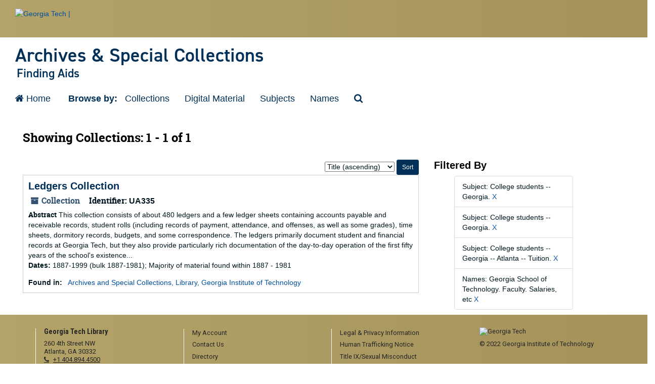

--- FILE ---
content_type: text/css
request_url: https://finding-aids.library.gatech.edu/assets/gt-master.css
body_size: 12004
content:
/* GT HEADER */
#gt-header {
  width: 100%;
}
#brandhead {
  z-index: 499;
}
/****************** HEADER BACKGROUND ******************/
.bg-gold-md-gold {
  background: linear-gradient(to right, #b3a369 0%, #a4925a 100%);
  -moz-linear-gradient: (to right, #b3a369 0%, #a4925a 100%);
  -webkit-linear-gradient: (to right, #b3a369 0%, #a4925a 100%);
}
.bg-gold-grad {
  background: linear-gradient(to right, #b3a369 0%, #a4925a 100%);
  -moz-linear-gradient: (to right, #b3a369 0%, #a4925a 100%);
  -webkit-linear-gradient: (to right, #b3a369 0%, #a4925a 100%);
}
/****************** LOGO ******************/
#gt-logo {
  height: 2.625rem;
  margin: 1rem 0;
}
#gt-logo a {
  margin: 0;
  padding: 0;
  height: 100%;
  width: 100%;
}
#gt-logo img {
  height: 100%;
  width: auto;
  max-width: 100%;
}
/****************** HEADER SITE TITLE AND SLOGAN ******************/
#site-name-slogan-wrapper {
  margin: 1rem 0 .75rem 0;
}
.site-name, .site-slogan {
  display: flex;
  align-items: center;
  color: #003057;
  font-family: din-2014, sans-serif;
  font-weight: 600;
  font-style: normal;
  margin: 0;
  padding-left:15px;
}
.site-name {
  font-size: 2.375rem;
  line-height: 1.01;
}
.site-slogan {
  font-size: 1.5rem;
  line-height: 1.1;
  margin: .25rem 0 0 .2rem;
}
.site-title-multiple a:hover, .site-title-multiple a:focus {
  text-decoration: none;
}
/* GT SuperFooter */
footer ul, #gt-superfooter ul {
  list-style: none;
  padding: 0;
  margin-bottom: .5rem;
}
#gt-superfooter h2, #gt-superfooter h3, #gt-superfooter h4, #gt-superfooter h5, #gt-superfooter h6, #gt-superfooter .h2, #gt-superfooter .h3, #gt-superfooter .h4, #gt-superfooter .h5, #gt-superfooter.h6 {
  color: #b3a369;
}
#gt-superfooter {
  margin: 50px 0 0;
}
.gt-black-wrapper {
  background: #262626;
  color: #fff;
}
#gt-superfooter h2 {
  font-size: 1.5rem;
  padding: 0 0 .5rem;
}
#gt-superfooter #gt-before-footer a, #gt-superfooter #gt-before-footer a:link, #gt-superfooter #gt-before-footer a:visited {
  color: #b3a369;
  display: inline-flex;
}
#gt-superfooter a, #gt-superfooter a:link, #gt-superfooter a:visited {
  color: #fff;
  display: block;
  text-decoration: none;
}
#gt-superfooter a, #gt-superfooter p {
  font-family: "Roboto", "Helvetica Neue", "Helvetica", "Arial", sans-serif;
  font-size: .8rem;
  border-bottom: none;
  line-height: 1.3;
  margin-bottom: .4rem;
}
#gt-superfooter a:hover, #gt-superfooter a:focus {
  text-decoration: underline;
}
#gt-superfooter ul li ul {
  border-left: none;
  padding: 0;
}
#gt-superfooter nav ul li span {
  border-top: 1px solid #b3a369;
  color: #b3a369;
  display: block;
  font-size: .9rem;
  line-height: 1.1;
  margin: .75rem 0 .25rem 0;
  padding: .25rem 0 0 0;
  text-transform: uppercase;
}
#gt-superfooter nav ul ul li span {
  font-size: .85rem;
  margin: .25rem 0;
  border-top: 0;
  text-transform: none;
}
#gt-superfooter ul li ul li .is-active {
  border-bottom: none;
  border-top: none;
  display: block;
  line-height: 1.1;
  margin: .5rem 0 0;
  text-transform: inherit;
}
#gt-superfooter ul.social-media-links--platforms {
  border-left: 1px solid transparent;
}
#gt-superfooter ul.contextual-links a {
  color: #262626;
}
#gt-before-footer {
  border-bottom: 1px solid #545454;
}
#gt-superfooter .block-region {
  color: #262626;
}
#gt-superfooter .menu-item--expanded {
  list-style-type: none;
  list-style-image: none;
}
#gt-superfooter ul.menu {
  margin-left: 0;
}
#gt-superfooter .btn.disabled {
  opacity: 1;
}
#gt-superfooter .btn-group-lg > .btn, #gt-superfooter .btn-lg {
  border-radius: 0;
}
#gt-superfooter .btn.btn-primary.btn-lg.disabled {
  border-color: transparent;
  border-top: 1px solid #b3a369;
  background-color: transparent;
  color: #b3a369;
  display: block;
  font-size: .9rem;
  font-weight: 600;
  line-height: 1.1;
  margin: .75rem 0 .25rem 0;
  padding: .25rem 0 0 0;
  text-align: left;
  text-transform: uppercase;
  letter-spacing: 0.01rem;
}
#gt-superfooter .btn.btn-secondary.btn-sm.disabled {
  background: transparent;
  border: none;
  color: #b3a369 !important;
  font-size: .9rem !important;
  font-weight: 600 !important;
  padding: 0;
  text-align: left;
}
@media (max-width: 767.98px) {
  #gt-superfooter {
    margin: 0;
  }
}
/* FOOTER CSS */
#gt-footer {
  background: linear-gradient(to right, #b3a369 0%, #a4925a 100%);
  -moz-linear-gradient: (to right, #b3a369 0%, #a4925a 100%);
  -webkit-linear-gradient: (to right, #b3a369 0%, #a4925a 100%);
  position: relative;
}
/* top gold gradient accent bar */
#gt-footer:before {
  position: absolute;
  display: inline-block;
  top: 0;
  width: 100%;
  height: 1rem;
  content: "";
  background: var(--gt-gold-grad);
  z-index: 3;
}
.row.footer-content {
  position: relative;
  z-index: 2;
}
/****************** COLUMN STYLES ******************/
#gt-footer div[class^="col"] {
  margin: 1.5rem 0;
}
#gt-footer .footer-links {
  height: 100%;
  border-left: 1px solid #fff;
  padding-left: 1rem;
}
/****************** FOOTER TYPOGRAPHY ******************/
#gt-footer h1, #gt-footer .h1, #gt-footer h2, #gt-footer .h2, #gt-footer h3, #gt-footer .h3, #gt-footer h4, #gt-footer .h4, #gt-footer h5, #gt-footer .h5, #gt-footer h6, #gt-footer .h6 {
  color: #262626;
  margin: .2rem 0;
}
#gt-footer h3, #gt-footer .h3 {
  font-size: 1.1rem;
}
#gt-footer h4, #gt-footer .h4 {
  font-size: 1.05rem;
}
#gt-footer h5, #gt-footer .h5 {
  font-size: .9rem;
}
#gt-footer h6, #gt-footer .h6 {
  font-size: .8rem;
}
#gt-footer p, #gt-footer a, #gt-footer li {
  font-size: .9rem;
  font-weight: normal;
  padding: 0;
  color: #262626 !important;
}
#gt-footer ul {
  list-style: none;
  padding: 0 0 0 1rem;
  border-left: 1px solid #fff;
  margin-bottom: 0;
}
#gt-footer ul.social-media-links--platforms {
  border-left: none !important;
  padding: 0;
}
#address_text {
  list-style: none;
  padding: 0 0 0 1rem;
  border-left: 1px solid #fff;
}
#gt-footer li {
  margin: .25rem 0;
}
.social-media-links--platforms.horizontal li {
  display: inline-block;
  text-align: center;
  padding: .2em .35em !important;
}
a.gt-phone::before {
  content: "\f095";
  color: var(--gt-black);
  font-family: 'FontAwesome';
  margin: 0 0.5rem 0 0;
}
a.gt-campus-map::before {
  content: "\f041";
  color: var(--gt-black);
  font-family: 'FontAwesome';
  margin: 0 0.5rem 0 0;
}
.social-media-links--platforms .link-name {
  font-size: 0;
  width: 0;
  height: 0;
  text-decoration: none;
}
#gt-footer p, #gt-footer a, #gt-superfooter a, #gt-superfooter p, #address_text p, #copyright p {
  font-family: "Roboto", "Helvetica Neue", "Helvetica", "Arial", sans-serif;
  font-size: .8rem;
  border-bottom: none;
  line-height: 1.3;
  margin-bottom: .4rem;
}
#gt-footer a:link, #gt-footer a:visited {
  color: #262626;
  display: block;
  border-bottom: 1px transparent dotted;
}
#gt-footer a:hover, #gt-footer a:focus {
  color: #262626;
  text-decoration: underline;
}
.gt-footer-logo img {
  background-size: auto auto;
  border: 0;
  vertical-align: top;
  height: 34px;
  width: auto;
  margin-left: auto;
}
#gt-footer .copyright {
  font-size: .75rem;
  margin: .5rem 0;
}
#gt-footer h2, #gt-footer .h2, #gt-footer h3, #gt-footer .h3 {
  color: #262626;
  font-family: 'Roboto Condensed', sans-serif !important;
  font-size: .9rem !important;
  font-weight: 600;
  line-height: 1;
  margin: .2rem 0;
}
#gt-footer p {
  margin-top: .5rem;
}
/****************** LOGO BACKGROUND COLOR ACCESSIBILITY ******************/
#gt-footer .btn.btn-primary.btn-sm.disabled {
  background: transparent;
  border: none;
  color: #000 !important;
  font-size: .9rem !important;
  font-weight: 600 !important;
  padding: 0;
  text-align: left;
}
/****************** BREAKPOINTS ******************/
@media (max-width: 767.98px) {
  #gt-footer .footer-links {
    border-left: 0;
    padding-left: 0;
    padding-top: .5rem;
    border-top: 1px solid #fff;
  }
  .gt-footer-logo img {
    margin-left: 0;
  }
  #address_text {
    list-style: none;
    padding: 0 0 0 2rem;
    border-left: 1px solid transparent;
  }
}
/****************** ASpace nav ******************/
.nav-special {
  color:  #003057;
  padding-top: 15px;
  padding-bottom: 15px;
  font-size: 1.15rem !important;
  line-height: 20px;
  font-weight: bold;
}
.top-bar {
  background: #ffffff !important;
  border-top: 0px;
  border-bottom: 0px;
}
.navbar-default .navbar-nav > li > a {
  color:  #003057 !important;
  font-size: 1.15rem !important;
}
.navbar-default .navbar-nav > li > a:hover {
  color: #B3A369;
  text-decoration: none;
}
.navbar {
  border: 0;
}
.navbar-default .navbar-collapse, .navbar-default .navbar-form {
  border-color: #000;
}
.navbar-collapse.in {
  overflow-y: visible;
}
/****************** ASpace customizations ******************/
a {
  color: #004f9f !important;
  text-decoration: none !important;
}
a:hover {
  color: #B3A369 !important;
  text-decoration: underline !important;
}
p a:link {
    text-decoration: underline !important;
  }
h1, .h1 {
  color: #000;
  font-family: "Roboto Slab", serif;
}
h2, .h2 {
  color: #000;
  font-family: "Roboto Slab", serif;
}
h3, .h3 {
  color: #000;
  font-family: Arial, Helvetica, sans-serif;
}
h3 a {
  color: #000;
}
h4, .h4 {
  color: #000;
  font-weight: bold;
  line-height: 1.5em;
}
.related-links {
  float: right;
  clear: right;
  width: 400px;
  max-width: 100%;
  margin-left: 1.5em;
  margin-bottom: 1.5em;
  margin-top: 1.5em;
  padding: 1.25em;
  background: #eee;
}
.related-links i {
  color: #B3A369;
}
.related-links a {
  text-decoration: underline;
  color: #333;
}
.related-links a:hover {
  color: #B3A369;
}
.link a {
  text-decoration: underline;
}
.searchstatement {
  padding-left: 1em;
  padding-bottom: 0.25em;
  padding-top: 0.75em;
  padding-right: 0.5em;
}
.searchterm {
  background-color: #003057;
  color: #fff;
}
#submit_search {
  width: auto;
  padding: 6px 15px;
  margin-left: 10px;
}
.search_row * .form-control {
  margin-right: 1rem;
}
.form-group {
  margin-bottom: 5px !important;
}
.form-inline {
  margin-bottom: 5px;
}
.btn-primary {
	background-color:  #003057;
	border-color:  #003057;
}
.btn-primary:active, .btn-primary.active, .open > .btn-primary.dropdown-toggle {
    color: #fff;
    background-color: #ccc;
    border-color: #ccc;
}
.btn-primary:hover {
	color: #000;
	background-color: #B3A369;
	border-color: #B3A369;
}
.btn-primary:focus, .btn-primary.focus {
	color: #fff;
	background-color: #ccc;
	border-color: #ccc;
}
.identifier {
	line-height:1.75em;
	font-size:1.15em;
}
.record-type-badge.agent {
	color: #AD9B6B;
	border-color: #eee;
	line-height:1.75em;
	font-size:1.15em;
}
.agent {
    color: #AD9B6B;
}
.record-type-badge.subject {
	color: #895474;
	border-color: #eee;
	line-height:1.75em;
	font-size:1.15em;
}
button.subject {
    color: #895474;
}
#whats-in-container>h3 {
    color: #333;
    border-bottom: 1px solid #ccc;
}
.record-type-badge.resource {
	color: #335170;
	border-color: #eee;
	line-height:1.75em;
	font-size:1.15em;
}
.resource {
    color: #335170;
}
.record-type-badge.archival_object {
	color: #8FA364;
	border-color: #eee;
	line-height:1.75em;
	font-size:1.15em;
}
.record-type-badge.digital_object {
	color: #8FA364;
	border-color: #eee;
	line-height:1.75em;
	font-size:1.15em;
}
.record-type-badge.repository {
    color: #8FA364;
    border-color: #eee;
}
.record-type-badge {
    color: #335170;
}
.pagination > .active > a, .pagination > .active > a:hover, .pagination > .active > a:focus, .pagination > .active > span, .pagination > .active > span:hover, .pagination > .active > span:focus {
  background-color: #AD9B6B !important;
  border-color: #AD9B6B !important;
}
.pagination > li > a, .pagination > li > span {
  color: #333 !important;
}
.tabbing.nav-pills > li > a {
  background-color: #003057 !important;
  color: #fff !important;
}
.tabbing.nav-pills > li > a.active {
  background-color: #005092 !important;
  color: #fff !important;
}
a.record-title {
  color: #003057 !important;
}
a.btn-primary {
  color: #fff !important;
}